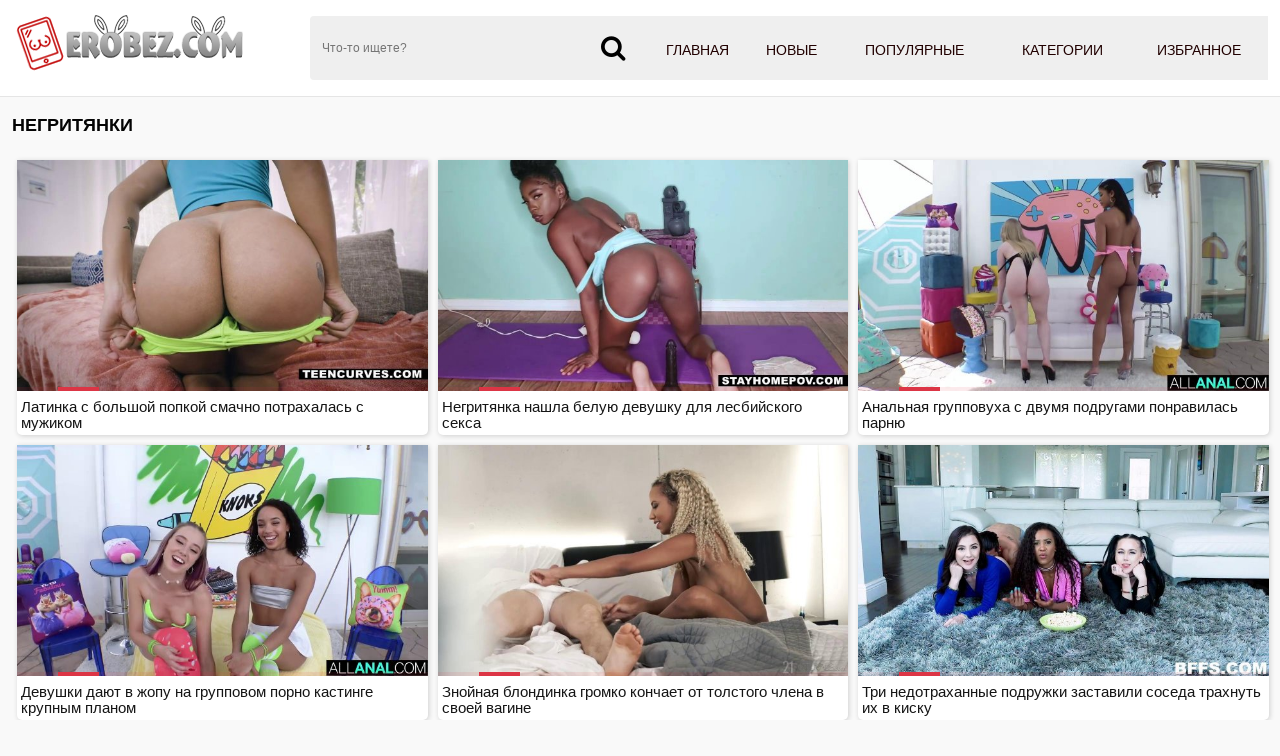

--- FILE ---
content_type: text/html; charset=UTF-8
request_url: https://erobez.com/categories/ebony/
body_size: 9322
content:
<!DOCTYPE html>
<html lang="ru">
<head>
<meta http-equiv="Content-Type" content="text/html; charset=utf-8" />
<meta name="viewport" content="width=device-width, initial-scale=1">
<meta name="rating" content="adult">
<meta name="classification" content="adult">
<link rel="canonical" href="https://erobez.com/categories/ebony/" />
<title>Порно Негритянки. Смотреть секс с негритянками, скачать порно бесплатно</title>
<meta name="description" content="Смотреть секс видео бесплатно и наслаждаться роликами, где негритянки трахаются в разных позах, можно в этой категории. Кстати, здесь же можно скачать порно, которое впечатлит больше остальных.">
<link rel="apple-touch-icon" sizes="180x180" href="/apple-touch-icon.png">
<link rel="icon" type="image/png" sizes="32x32" href="/favicon-32x32.png">
<link rel="icon" type="image/png" sizes="16x16" href="/favicon-16x16.png">
<link rel="manifest" href="/site.webmanifest">
 <style>*{outline:none !important}*, ::after, ::before{-webkit-box-sizing:border-box; -moz-box-sizing:border-box; box-sizing:border-box}body{font: 400 14px/1.2 -apple-system, "Roboto", Helvetica, sans-serif; font-size:14px; font-weight:300;  margin:0; background-color:#f9f9f9; -webkit-text-size-adjust:100%;}a{color:#dc3545; text-decoration:none}a:hover{color:#7b1414}h1{color:#301000; margin:10px 5px 5px 5px; display:block; font-size:15px; line-height:18px; font-weight:bold}.text{font-size:13px; line-height:16px; color:#000; padding:5px; background:rgb(255 255 255); border:1px solid #ccc; color:#282828; margin:3px; border-radius:6px}.content{background-color:#f9f9f9; margin:0 auto; margin-top:1px; width:100%; max-width:1280px; overflow:hidden}img{vertical-align:middle; max-width:100%}.list_video{display:block; text-align:-webkit-center; width:100%; padding:7px 3px 3px}.list_video .item{display:inline-block; text-align:left; background:transparent; vertical-align:top; cursor:pointer; margin:0 0 10px 6px; width:calc(33% - 10px); box-shadow:1px 1px 5px rgba(207,207,207,1); border-radius:0 0 5px 5px; background-color:#fff;overflow: hidden; position: relative;}@media (max-width:1024px){.list_video .item{width:calc(33% - 10px)}}@media (max-width:800px){.list_video .item{width:calc(33% - 10px)}}@media (max-width:700px){.list_video .item{width:calc(48% - 10px)}}@media (max-width:600px){.list_video .item{width:calc(48% - 10px)}}@media (max-width:479px){.list_video .item{width:96%; margin:6px}}@media (max-width:361px){.list_video .item{width:95%; margin:6px}}.list_video .item .img{position:relative}.list_video .thumb{display:block; height:auto; text-align:center; width:100%}.list_video .item-dots{display:flex; height:100%; margin:0; padding:0; position:absolute; top:0; bottom:0; width:100%}.list_video .img-touch .item-dots, .list_video .no-touch .item:hover .item-dots{display:-webkit-flex; display:flex}.list_video .item-dots .dot{border-bottom:4px solid #dc3545; cursor:pointer; flex-grow:1; height:100%; opacity:.1; box-sizing:border-box; list-style:none}.list_video .item-dots .select{opacity:1}.list_video .item-thumbs{display:-webkit-flex; display:flex; overflow:hidden; position:relative; -webkit-transition:all .6s ease-out; transition:all .6s ease-out}.list_video .slide{-webkit-flex-basis:100%; flex-basis:100%}.list_video .item-info{padding:.5rem .25rem .25rem; line-height:1.42857143; text-align:left; position:relative; background:rgb(0 0 0 / 0%); font-size:10.3pt}.list_video .item-title{overflow:hidden; line-height:16px; margin:0; overflow:hidden; text-overflow:ellipsis; font-size:15px; height:32px}.list_video .item a:hover{color:#840000}.list_video .item.alphabet, .list_video .item.itemlist, .list_video .item.textline{width:100%!important}.list_video .item a{color:#151515; display:block; font-weight:300; line-height:1.25; position:relative; text-decoration:none}.list_video .item .item-thumbs .duration{right:-70px; transition:right .2s linear}.list_video .item .item-thumbs .rating, .list_video .item .item-thumbs .duration{position:absolute; top:5px; background:rgba(0,0,0,.5); color:#fff; padding:5px}.list_video .item .item-thumbs .rating{left:-60px; transition:left .2s linear}.list_video .item-thumbs .rating i, .list_video .item-thumbs .duration i{color:#e9004d}.list_video .item:hover .item-thumbs .rating{left:0}.list_video .item:hover .item-thumbs .duration{right:0}.title{margin:10px 0}.title h1, .title h2, .title h3{margin:0; float:left; line-height:36px}.title-after{margin:10px 0 5px}.title-after-cat{margin:0}.index-text-top{text-align:center}.index-text-bootom{text-align:center}.clearfix:after, .container:after, .thumbs:after, .thumbs-now:after, .th:after, .title:after{content:''; display:table; clear:both}@media screen and (max-width:767px){h1,h2,h3{text-align:center}.title{margin:5px; line-height:normal}.title h1, .title h2, .title h3{float:none; text-align:center}}h1{margin:10px 0; font-size:18px; font-weight:700; color:#040404; text-transform:uppercase}.container{max-width:1280px; width:calc(100% - 24px); margin:0 auto}.list-cat{width:19%; display:inline-block; box-shadow:1px 1px 5px rgba(207,207,207,1); padding:0px; overflow:hidden; text-align:center; margin:1px; position:relative}.list-cat a{color:#454545; display:block; line-height:1.25; background:#fff; font-size:15px; font-weight:600; position:relative; padding:3px 0; text-decoration:none}.list-cat a:hover{color:#840000}@media (max-width:1000px){.list-cat{width:24%}}@media (max-width:800px){.list-cat{width:32%}}@media (max-width:530px){.list-cat{width:47%; margin:3px}}@media (max-width:361px){.list-cat{width:95%; margin:3px}}@media (max-width:280px){.list-cat{width:95%; margin:3px}}.list-categories{margin-top:8px;text-align: center;}header{background-color:#fff; -webkit-box-shadow:0 1px 0 0 #e5e5e5; box-shadow:0 1px 0 0 #e5e5e5}ul, li{  margin:0; padding:0; border:0; font-size:100%; font:inherit; vertical-align:baseline}.header-holder{position:relative}.header-holder .logo{float:left; margin:13px 65px 0 0}.header-holder .menu{overflow:hidden; padding:16px 0}.header-holder .menu .main-menu{float:right; font-size:14px; line-height:19px; text-transform:uppercase; display:table; width:65%; background:#efefef}.main-menu a{color:#210000; display:block; padding:25px 0 16px; text-align:center; font-weight:400; webkit-transition:border-bottom .3s,color .3s; transition:border-bottom .3s,color .3s; border-bottom:4px solid #efefef}.main-menu a:hover, .main-menu li .active{border-bottom:4px solid #e9004d; color:#610000}.main-menu li{display:table-cell}.menu .search-form{position:relative; overflow:hidden}.search-form .search-text{width:100%; height:64px; border:none; padding:5px 47px 5px 12px; background:#efefef; font-size:12px; color:#818181; border-radius:4px 0 0 4px}.search-form .search-btn{position:absolute; right:0; top:0; z-index:1; height:64px; width:56px; cursor:pointer; padding:0; border:none}.m-search, .m-menu{display:none}@media screen and (max-width:1200px){.main-menu a{font-size:12px}.rate span{width:7%}}@media screen and (max-width:1024px){.m-search,.m-menu{display:block; top:16px; font-size:27px; color:#808080; position:absolute}.m-menu{right:0}.m-search{right:40px}.header-holder .menu .main-menu, .header-holder .menu .share, .menu .search-form{display:none}.header-holder .menu{padding:0}header{padding:5px 0}.header-holder .logo{float:none; margin:0; display:inline-block; vertical-align:middle}.header-holder{text-align:left}.header-holder .main-menu, .header-holder .search-form{margin-top:10px}.header-holder .menu .main-menu{width:100%}.main-menu li{display:block}.main-menu a{font-size:14px; padding:14px 0 10px}}@media screen and (max-width:1000px){.video-holder .ebaka-right{display:none}}@media screen and (max-width:767px){.header-holder .logo img{max-width:200px}.m-search, .m-menu{top:11px}}.icon-m{display:inline-block; font:normal normal normal 14px/1 FontAwesome; font-size:26px; padding-right:10px}.stat{text-align:center}.footer{    color:#111;     text-align:center;     border-top:2px solid #e9004d;     margin-top:15px;     padding:3px;     background:#f9f9f9}.copyright{padding-top:15px}.copyright a{color:#0c0c0c}.sitemap{display:block; padding:5px; color:#191919}.cat-list .img{border-radius:0}.cat-item a:hover{color:#840000}.cat-item.alphabet, .cat-item.itemlist, .cat-item.textline{width:100%!important}.cat-item a{color:#151515; display:block; font-weight:100; line-height:1.25; position:relative; text-decoration:none; margin-bottom:5px; border-radius:5px; border:1px solid #ddd; -moz-box-shadow:1px 1px 3px rgba(0,0,0,0.1); -webkit-box-shadow:1px 1px 3px rgba(0,0,0,0.1); box-shadow:1px 1px 3px rgba(0,0,0,0.1)}.cat-item{width:19.5%; display:inline-block; padding:0px; overflow:hidden; margin:1px}@media (max-width:1600px){.cat-item{width:19.5%}}@media (max-width:1450px){.cat-item{width:19.5%}}@media (max-width:1200px){.cat-item{width:24.3%}}@media (max-width:1024px){.cat-item{width:24.2%}}@media (max-width:800px){.cat-item{width:32.2%}}@media (max-width:700px){.cat-item{width:48.3%}}@media (max-width:600px){.cat-item{width:48.2%}}@media (max-width:479px){.cat-item{width:98%; margin:3px}}@media (max-width:361px){.cat-item{width:98%; margin:3px}}@media (max-width:280px){.cat-item{width:98%; margin:3px}}ol, ul{list-style:none}.sr-only{position:absolute; width:1px; height:1px; padding:0; margin:-1px; overflow:hidden; clip:rect(0,0,0,0); white-space:nowrap; border:0}@-webkit-keyframes spinner-border{to{-webkit-transform:rotate(360deg); transform:rotate(360deg)}}@keyframes spinner-border{to{-webkit-transform:rotate(360deg); transform:rotate(360deg)}}.spinner-border{display:inline-block; width:2rem; height:2rem; vertical-align:text-bottom; border:.25em solid currentColor; border-right-color:transparent; border-radius:50%; -webkit-animation:spinner-border .75s linear infinite; animation:spinner-border .75s linear infinite; width:1rem; height:1rem; border-width:.2em}@-webkit-keyframes spinner-grow{0%{-webkit-transform:scale(0); transform:scale(0)}50%{opacity:1}}#pageload{  text-align:center}.pagination ul{list-style-type:none; padding:11px 0px; text-align:center}.pagination li{  min-width:50px;   margin:1.5px;   display:inline-block}.page-current span, .page-jump a{display:inline-block;   font-size:14px;   font-weight:500;   border-radius:4px;   padding:6px 14px;   background-color:#5b0911;   color:#fff;   -webkit-transition:background-color 0.3s,color 0.3s;   transition:background-color 0.3s,color 0.3s}.page a:hover{background-color:#5b0911}.page a{display:inline-block; font-size:14px; cursor:pointer; font-weight:500; border-radius:4px;   padding:6px 14px; background-color:#dc3545; color:#fff; -webkit-transition:background-color 0.3s,color 0.3s; transition:background-color 0.3s,color 0.3s}.icon{display:inline-block; font:normal normal normal 14px/1 FontAwesome; font-size:15px; margin:0 1px 1px 5px}.tab-content{line-height:25px; padding:9px; background:rgb(255 255 255); margin:0 3px 0 3px; color:#282828}.player{padding:6px 0 0 0; margin:3px 3px 0 3px; color:#fff; text-align:center}.kplayer{margin:auto; border-radius:4px}.tabs_box{margin:10px 7px 10px 7px; -webkit-box-flex:1; -ms-flex:1 1; flex:1 1; padding:2px 0}.wrap-tabs{display:-webkit-box; display:-ms-flexbox; display:flex; -webkit-box-align:center; -ms-flex-align:center; align-items:center; -webkit-box-pack:end; -ms-flex-pack:end; justify-content:flex-end; -ms-flex-wrap:wrap; flex-wrap:wrap; -webkit-box-flex:1; -ms-flex:1 0; flex:1 0; -webkit-box-pack:center; -ms-flex-pack:center; justify-content:center; -ms-flex-wrap:wrap; flex-wrap:wrap}.wrap-tabs .item, .wrap-tabs .second_item{width:19%; font-size:12px; text-align:center; position:relative}@media screen and (max-width:640px){.wrap-tabs .item,.wrap-tabs .second_item{font-size:11px}}.btn_tab, .f_button{font-weight:700; color:#460000; -moz-user-select:none; -ms-user-select:none; padding:.375rem .75rem; font-size:1rem; cursor:pointer; display:inline-block; white-space:nowrap; width:100%; position:relative}.wrap-tabs a::before{position:absolute; content:''; bottom:0; left:0; right:0; width:100%; height:2px; background-color:#c0392b; -webkit-transform:scale3d(0,0,0); transform:scale3d(0,0,0); -webkit-transition:-webkit-transform 0.3s; transition:-webkit-transform 0.3s; -o-transition:transform 0.3s; transition:transform 0.3s; transition:transform 0.3s,-webkit-transform 0.3s}.wrap-tabs a.selected::before, .wrap-tabs a.active::before, .wrap-tabs a:hover::before{-webkit-transform:scale3d(1,1,1); transform:scale3d(1,1,1)}.wrap-tabs .item a{display:inline-block; white-space:nowrap; width:100%; position:relative}@media screen and (max-width:640px){.btn_tab,.f_button{padding:8px 10px}}.btn_tab i, .f_button i{margin-right:8px; font-size:15px}@media screen and (max-width:800px){.btn_tab i,.f_button i{font-size:34px}.wrap-tabs .item span, .wrap-tabs .second_item span{display:none}}.rating-video{padding-top:4px; padding-bottom:4px; line-height:25px; border-bottom:1px solid #909090; color:#282828; display:flow-root}.rate-box{float:left; padding-right:0}.btn-rate{background:0 0; border:none; font-size:20px; margin:0 3px; color:#626262; cursor:pointer}.rating-plus:not(:disabled):not(.disabled).active{color:#4fc328; cursor:pointer}.rating-minus:not(:disabled):not(.disabled).active{color:#ff3636; cursor:pointer}.rate_view{text-align:center; margin-left:10px; font-size:12px; line-height:1.2; text-transform:uppercase; color:#121212; font-family:roboto,sans-serif}meter{height:18px; width:120px; border-radius:2px}.load-links{line-height:25px; padding-top:4px; padding-bottom:4px}.load-links a{display:inline-block; color:#000; font-size:14px; letter-spacing:0.3px; border-radius:6px; padding:6px 7px; background-color:#8c8c8c; -webkit-transition:background-color 0.3s,color 0.3s; transition:background-color 0.3s,color 0.3s; margin:2px 0 2px 3px}.load-links a:hover{background-color:#dadada}.block-comments{line-height:25px; padding-top:4px; padding-bottom:4px}.comment-title{font-size:17px; font-weight:bold; padding-bottom:15px}.comment-bl{margin-bottom:.55rem}.form-control{height:calc(1.5em+.75rem+2px); padding:.375rem .75rem; font-size:1rem; font-weight:400; line-height:1.5; color:#495057; background-color:#fff; background-clip:padding-box; border:1px solid #ced4da; border-radius:.25rem; transition:border-color .15s ease-in-out,box-shadow .15s ease-in-out}.comment-textfield{padding:12px 20px; border-radius:6px; background-color:#c7c7c7; color:#0b0b0b; box-shadow:0 0 1px #c0392b; border:0px}.comment-submit{margin-top:0.55rem; display:inline-block; color:#000; font-size:14px; letter-spacing:0.3px; border-radius:6px; padding:6px 7px; background-color:#8c8c8c; -webkit-transition:background-color 0.3s,color 0.3s; transition:background-color 0.3s,color 0.3s}.comment-submit:hover{background-color:#dadada}.alert-success{color:#000;  background-color:#ddd;  border-color:#ddd}.alert-success hr{border-top-color:#acacac}.alert-success .alert-link{color:#000}.alert{position:relative; padding:.75rem 1.25rem; margin-bottom:1rem; border:1px solid transparent; border-radius:.25rem}.screen-info{line-height:25px; padding-top:4px; padding-bottom:4px}.block-screenshots .screenshot{position:relative; cursor:pointer; display:inline-block; width:calc(20% - 8px); margin:2px; text-align:center; padding:0; border-radius:0 0 5px 5px; vertical-align:top}@media screen and (max-width:860px){.block-screenshots .screenshot{width:calc(33% - 8px)}}@media screen and (max-width:420px){.block-screenshots .screenshot{width:calc(50% - 8px)}}.block-screenshots .screenshot .screentime{position:absolute; bottom:2px; left:2px; background:#717171; color:#fff; padding:2px; border-radius:0 4px 0 0; font-size:13px}.screenshot button{padding:0px}.videos_related{text-align:center; padding:6px 2px; color:#460000; font-weight:700; font-size:17px; border-bottom:3px solid #626262; margin:3px auto; text-transform:uppercase; box-sizing:border-box; max-width:360px}.desc-label{color:#7e4d48}.video-categories-link{padding-top:4px; padding-bottom:4px; line-height:25px; border-bottom:1px solid #909090}.video-models-link{padding-top:4px; padding-bottom:4px; line-height:25px}.video-categories-link a, .video-models-link a{line-height:1.3333333; margin:1px 3px; font-size:14px; color:#1b1b1b; position:relative}.video-categories-link a:hover, .video-models-link a:hover{color:#c0392b}.video-categories-link a::before, .video-models-link a::before{position:absolute; content:''; bottom:0; left:0; right:0; width:100%; height:1px; background-color:#c0392b; -webkit-transform:scale3d(0,0,0); transform:scale3d(0,0,0); -webkit-transition:-webkit-transform 0.3s; transition:-webkit-transform 0.3s; -o-transition:transform 0.3s; transition:transform 0.3s; transition:transform 0.3s,-webkit-transform 0.3s}.video-categories-link a.active::before, .video-models-link a.active::before, .video-categories-link a:hover::before, .video-models-link a:hover::before{-webkit-transform:scale3d(1,1,1); transform:scale3d(1,1,1)}.video-info{padding-top:4px; padding-bottom:4px; line-height:25px; border-bottom:1px solid #909090; color:#282828}.video-info .fontsize{font-size:15px}.video-block{padding-top:4px; padding-bottom:4px; line-height:25px; border-bottom:1px solid #909090; color:#282828}.video-description h2{font-size:1.1rem; margin:0px}</style><link href="https://erobez.com/fonts/font-awesome.css" rel="stylesheet" />
</head>
<body>
<header>
<div class="container">
<div class="header-holder clearfix">
<a href="https://erobez.com/porno/" class="logo">
<img src="https://erobez.com/images/erobez.png" alt="Секс видео с порно звёздами онлайн бесплатно в HD качестве">
</a>
<div class="menu">
<ul class="main-menu">
<li><a href="https://erobez.com/porno/"  title="Порно видео"> Главная</a></li>
<li><a href="https://erobez.com/new/"  title="Новое порно">Новые</a></li>
<li><a href="https://erobez.com/top/"  title="Популярное порно">Популярные</a></li>
<li><a href="https://erobez.com/category/"  title="Порно категории">Категории</a></li>
<li><a href="https://erobez.com/favorites/"  title="Избранное порно">Избранное</a></li>
</ul>
<div class="search-form">
<form id="search_form" action="/search/" method="post" data-url="/search/%QUERY%/">
<input name="query" class="search-text" value="" placeholder="Что-то ищете?" type="text" required>
<button class="search-btn" type="submit"><i class="icon-m fa-search"></i></button>
</form>
</div>
</div>
<a href="#" class="m-menu"><i class="icon-m fa-bars"></i></a>
<a href="#" class="m-search">
<i class="icon-m fa-search"></i>
</a>
</div>
</div>
</header>
<div class="content"><div class="container"><div class="title"> <h1>Негритянки</h1> </div></div>
<div class="list_video"><div class="item"> 
<a href="https://erobez.com/video/latinka-s-bolshoy-popkoy-smachno-potrahalas-s-mujikom/" class="lazyload" data-eb="12:53;1109;0;1;2" data-id="38181"> 
<div class="img"> <div class="item-thumbs"> <div class="slide">
<img src="/load.png" data-src="https://erobez.com/contents/38181-2.jpg" loading="lazy" width="640" height="360" class="thumb" alt="Латинка с большой попкой смачно потрахалась с мужиком" data-cnt="10">
<div class="duration"><i class="fa fa-clock-o"></i> <span>12:53</span></div>
<div class="rating"><i class="fa fa-thumbs-o-up"></i> <span>0</span></div>
</div> </div> </div> 
<div class="item-info"> 
<div class="item-title"> Латинка с большой попкой смачно потрахалась с мужиком</div> 
</div> 
</a> 
</div> 
<div class="item"> 
<a href="https://erobez.com/video/negrityanka-nashla-beluyu-devushku-dlya-lesbiyskogo-seksa/" class="lazyload" data-eb="12:47;915;0;1;2" data-id="38118"> 
<div class="img"> <div class="item-thumbs"> <div class="slide">
<img src="/load.png" data-src="https://erobez.com/contents/38118-2.jpg" loading="lazy" width="640" height="360" class="thumb" alt="Негритянка нашла белую девушку для лесбийского секса" data-cnt="10">
<div class="duration"><i class="fa fa-clock-o"></i> <span>12:47</span></div>
<div class="rating"><i class="fa fa-thumbs-o-up"></i> <span>0</span></div>
</div> </div> </div> 
<div class="item-info"> 
<div class="item-title"> Негритянка нашла белую девушку для лесбийского секса</div> 
</div> 
</a> 
</div> 
<div class="item"> 
<a href="https://erobez.com/video/analnaya-gruppovuha-s-dvumya-podrugami-ponravilas-parnyu/" class="lazyload" data-eb="12:16;997;0;1;2" data-id="38082"> 
<div class="img"> <div class="item-thumbs"> <div class="slide">
<img src="/load.png" data-src="https://erobez.com/contents/38082-2.jpg" loading="lazy" width="640" height="360" class="thumb" alt="Анальная групповуха с двумя подругами понравилась парню" data-cnt="10">
<div class="duration"><i class="fa fa-clock-o"></i> <span>12:16</span></div>
<div class="rating"><i class="fa fa-thumbs-o-up"></i> <span>0</span></div>
</div> </div> </div> 
<div class="item-info"> 
<div class="item-title"> Анальная групповуха с двумя подругами понравилась парню</div> 
</div> 
</a> 
</div> 
<div class="item"> 
<a href="https://erobez.com/video/devushki-dayut-v-jopu-na-gruppovom-porno-kastinge-krupnyim-planom/" class="lazyload" data-eb="12:13;949;0;1;2" data-id="38073"> 
<div class="img"> <div class="item-thumbs"> <div class="slide">
<img src="/load.png" data-src="https://erobez.com/contents/38073-2.jpg" loading="lazy" width="640" height="360" class="thumb" alt="Девушки дают в жопу на групповом порно кастинге крупным планом" data-cnt="10">
<div class="duration"><i class="fa fa-clock-o"></i> <span>12:13</span></div>
<div class="rating"><i class="fa fa-thumbs-o-up"></i> <span>0</span></div>
</div> </div> </div> 
<div class="item-info"> 
<div class="item-title"> Девушки дают в жопу на групповом порно кастинге крупным планом</div> 
</div> 
</a> 
</div> 
<div class="item"> 
<a href="https://erobez.com/video/znoynaya-blondinka-gromko-konchaet-ot-tolstogo-chlena-v-svoey-vagine/" class="lazyload" data-eb="23:13;1021;0;1;2" data-id="35514"> 
<div class="img"> <div class="item-thumbs"> <div class="slide">
<img src="/load.png" data-src="https://erobez.com/contents/35514-2.jpg" loading="lazy" width="640" height="360" class="thumb" alt="Знойная блондинка громко кончает от толстого члена в своей вагине" data-cnt="10">
<div class="duration"><i class="fa fa-clock-o"></i> <span>23:13</span></div>
<div class="rating"><i class="fa fa-thumbs-o-up"></i> <span>0</span></div>
</div> </div> </div> 
<div class="item-info"> 
<div class="item-title"> Знойная блондинка громко кончает от толстого члена в своей вагине</div> 
</div> 
</a> 
</div> 
<div class="item"> 
<a href="https://erobez.com/video/tri-nedotrahannyie-podrujki-zastavili-soseda-trahnut-ih-v-kisku/" class="lazyload" data-eb="57:12;1370;0;1;2" data-id="35091"> 
<div class="img"> <div class="item-thumbs"> <div class="slide">
<img src="/load.png" data-src="https://erobez.com/contents/35091-2.jpg" loading="lazy" width="640" height="360" class="thumb" alt="Три недотраханные подружки заставили соседа трахнуть их в киску" data-cnt="10">
<div class="duration"><i class="fa fa-clock-o"></i> <span>57:12</span></div>
<div class="rating"><i class="fa fa-thumbs-o-up"></i> <span>0</span></div>
</div> </div> </div> 
<div class="item-info"> 
<div class="item-title"> Три недотраханные подружки заставили соседа трахнуть их в киску</div> 
</div> 
</a> 
</div> 
<div class="item"> 
<a href="https://erobez.com/video/negrityanka-v-krasnoy-mayke-laskaet-ogromnyie-chlenyi-lyubovnikov/" class="lazyload" data-eb="08:22;1323;100;1;2" data-id="3249"> 
<div class="img"> <div class="item-thumbs"> <div class="slide">
<img src="/load.png" data-src="https://erobez.com/contents/3249-2.jpg" loading="lazy" width="640" height="360" class="thumb" alt="Негритянка в красной майке ласкает огромные члены любовников" data-cnt="10">
<div class="duration"><i class="fa fa-clock-o"></i> <span>08:22</span></div>
<div class="rating"><i class="fa fa-thumbs-o-up"></i> <span>100</span></div>
</div> </div> </div> 
<div class="item-info"> 
<div class="item-title"> Негритянка в красной майке ласкает огромные члены любовников</div> 
</div> 
</a> 
</div> 
<div class="item"> 
<a href="https://erobez.com/video/mulaka-v-podvorotne-sosnula-tolstuyu-beluyu-dubinu-pered-proebom-pisyuli/" class="lazyload" data-eb="08:00;996;0;1;2" data-id="3028"> 
<div class="img"> <div class="item-thumbs"> <div class="slide">
<img src="/load.png" data-src="https://erobez.com/contents/3028-2.jpg" loading="lazy" width="640" height="360" class="thumb" alt="Мулаька в подворотне соснула толстую белую дубину перед проебом писюли" data-cnt="10">
<div class="duration"><i class="fa fa-clock-o"></i> <span>08:00</span></div>
<div class="rating"><i class="fa fa-thumbs-o-up"></i> <span>0</span></div>
</div> </div> </div> 
<div class="item-info"> 
<div class="item-title"> Мулаька в подворотне соснула толстую белую дубину перед проебом писюли</div> 
</div> 
</a> 
</div> 
<div class="item"> 
<a href="https://erobez.com/video/smuglaya-razvratnitsa-chut-ne-podavilas-tolstyim-dostoinstvom-priyatelya/" class="lazyload" data-eb="10:23;1194;50;1;2" data-id="3017"> 
<div class="img"> <div class="item-thumbs"> <div class="slide">
<img src="/load.png" data-src="https://erobez.com/contents/3017-2.jpg" loading="lazy" width="640" height="360" class="thumb" alt="Смуглая развратница чуть не подавилась толстым достоинством приятеля" data-cnt="10">
<div class="duration"><i class="fa fa-clock-o"></i> <span>10:23</span></div>
<div class="rating"><i class="fa fa-thumbs-o-up"></i> <span>50</span></div>
</div> </div> </div> 
<div class="item-info"> 
<div class="item-title"> Смуглая развратница чуть не подавилась толстым достоинством приятеля</div> 
</div> 
</a> 
</div> 
<div class="item"> 
<a href="https://erobez.com/video/chernyiy-razreshil-priyatelyu-vyiebat-ego-jenushku-v-mohnatku-i-ochelo/" class="lazyload" data-eb="11:32;1194;0;1;2" data-id="2980"> 
<div class="img"> <div class="item-thumbs"> <div class="slide">
<img src="/load.png" data-src="https://erobez.com/contents/2980-2.jpg" loading="lazy" width="640" height="360" class="thumb" alt="Черный разрешил приятелю выебать его женушку в мохнатку и очело" data-cnt="10">
<div class="duration"><i class="fa fa-clock-o"></i> <span>11:32</span></div>
<div class="rating"><i class="fa fa-thumbs-o-up"></i> <span>0</span></div>
</div> </div> </div> 
<div class="item-info"> 
<div class="item-title"> Черный разрешил приятелю выебать его женушку в мохнатку и очело</div> 
</div> 
</a> 
</div> 
<div class="item"> 
<a href="https://erobez.com/video/mulatka-vse-utro-rakom-i-sverhu-daet-chujomu-muju-v-schelku-i-stonet/" class="lazyload" data-eb="10:49;1139;100;1;2" data-id="2975"> 
<div class="img"> <div class="item-thumbs"> <div class="slide">
<img src="/load.png" data-src="https://erobez.com/contents/2975-2.jpg" loading="lazy" width="640" height="360" class="thumb" alt="Мулатка все утро раком и сверху дает чужому мужу в щелку и стонет" data-cnt="10">
<div class="duration"><i class="fa fa-clock-o"></i> <span>10:49</span></div>
<div class="rating"><i class="fa fa-thumbs-o-up"></i> <span>100</span></div>
</div> </div> </div> 
<div class="item-info"> 
<div class="item-title"> Мулатка все утро раком и сверху дает чужому мужу в щелку и стонет</div> 
</div> 
</a> 
</div> 
<div class="item"> 
<a href="https://erobez.com/video/mulatka-v-dushe-i-gostinoy-daet-v-rotik-i-pisyu-tatuirovannomu-baykeru/" class="lazyload" data-eb="11:45;1183;100;1;2" data-id="2943"> 
<div class="img"> <div class="item-thumbs"> <div class="slide">
<img src="/load.png" data-src="https://erobez.com/contents/2943-2.jpg" loading="lazy" width="640" height="360" class="thumb" alt="Мулатка в душе и гостиной дает в ротик и писю татуированному байкеру" data-cnt="10">
<div class="duration"><i class="fa fa-clock-o"></i> <span>11:45</span></div>
<div class="rating"><i class="fa fa-thumbs-o-up"></i> <span>100</span></div>
</div> </div> </div> 
<div class="item-info"> 
<div class="item-title"> Мулатка в душе и гостиной дает в ротик и писю татуированному байкеру</div> 
</div> 
</a> 
</div> 
<div class="item"> 
<a href="https://erobez.com/video/negrityanka-s-trudom-spravlyaetsya-s-brityim-chlenom-pochtalona/" class="lazyload" data-eb="10:15;1225;100;1;2" data-id="2937"> 
<div class="img"> <div class="item-thumbs"> <div class="slide">
<img src="/load.png" data-src="https://erobez.com/contents/2937-2.jpg" loading="lazy" width="640" height="360" class="thumb" alt="Негритянка с трудом справляется с бритым членом почтальона" data-cnt="10">
<div class="duration"><i class="fa fa-clock-o"></i> <span>10:15</span></div>
<div class="rating"><i class="fa fa-thumbs-o-up"></i> <span>100</span></div>
</div> </div> </div> 
<div class="item-info"> 
<div class="item-title"> Негритянка с трудом справляется с бритым членом почтальона</div> 
</div> 
</a> 
</div> 
<div class="item"> 
<a href="https://erobez.com/video/negrityanka-na-shpilyah-naslajdaetsya-tolstyim-belyim-chlenom-priyatelya/" class="lazyload" data-eb="06:15;1205;0;1;2" data-id="2818"> 
<div class="img"> <div class="item-thumbs"> <div class="slide">
<img src="/load.png" data-src="https://erobez.com/contents/2818-2.jpg" loading="lazy" width="640" height="360" class="thumb" alt="Негритянка на шпилях наслаждается толстым белым членом приятеля" data-cnt="10">
<div class="duration"><i class="fa fa-clock-o"></i> <span>06:15</span></div>
<div class="rating"><i class="fa fa-thumbs-o-up"></i> <span>0</span></div>
</div> </div> </div> 
<div class="item-info"> 
<div class="item-title"> Негритянка на шпилях наслаждается толстым белым членом приятеля</div> 
</div> 
</a> 
</div> 
<div class="item"> 
<a href="https://erobez.com/video/nachalnik-poshel-na-povodu-u-sekretarshi-i-otodral-ee-na-stole-grubo-v-pilotku/" class="lazyload" data-eb="12:08;1465;0;1;2" data-id="2450"> 
<div class="img"> <div class="item-thumbs"> <div class="slide">
<img src="/load.png" data-src="https://erobez.com/contents/2450-2.jpg" loading="lazy" width="640" height="360" class="thumb" alt="Начальник пошел на поводу у секретарши и отодрал ее на столе грубо в пилотку" data-cnt="10">
<div class="duration"><i class="fa fa-clock-o"></i> <span>12:08</span></div>
<div class="rating"><i class="fa fa-thumbs-o-up"></i> <span>0</span></div>
</div> </div> </div> 
<div class="item-info"> 
<div class="item-title"> Начальник пошел на поводу у секретарши и отодрал ее на столе грубо в пилотку</div> 
</div> 
</a> 
</div> 
<div class="item"> 
<a href="https://erobez.com/video/kudryavaya-v-krasnom-bele-obkonchalas-ot-ogromnogo-chlena-soseda/" class="lazyload" data-eb="12:12;1136;0;1;2" data-id="2127"> 
<div class="img"> <div class="item-thumbs"> <div class="slide">
<img src="/load.png" data-src="https://erobez.com/contents/2127-2.jpg" loading="lazy" width="640" height="360" class="thumb" alt="Кудрявая в красном белье обкончалась от огромного члена соседа" data-cnt="10">
<div class="duration"><i class="fa fa-clock-o"></i> <span>12:12</span></div>
<div class="rating"><i class="fa fa-thumbs-o-up"></i> <span>0</span></div>
</div> </div> </div> 
<div class="item-info"> 
<div class="item-title"> Кудрявая в красном белье обкончалась от огромного члена соседа</div> 
</div> 
</a> 
</div> 
<div class="item"> 
<a href="https://erobez.com/video/kudryavaya-rakom-v-golubyih-trusikah-otdalas-sadovniku-bez-preza/" class="lazyload" data-eb="08:05;1251;0;1;2" data-id="2108"> 
<div class="img"> <div class="item-thumbs"> <div class="slide">
<img src="/load.png" data-src="https://erobez.com/contents/2108-2.jpg" loading="lazy" width="640" height="360" class="thumb" alt="Кудрявая раком в голубых трусиках отдалась садовнику без преза" data-cnt="10">
<div class="duration"><i class="fa fa-clock-o"></i> <span>08:05</span></div>
<div class="rating"><i class="fa fa-thumbs-o-up"></i> <span>0</span></div>
</div> </div> </div> 
<div class="item-info"> 
<div class="item-title"> Кудрявая раком в голубых трусиках отдалась садовнику без преза</div> 
</div> 
</a> 
</div> 
<div class="item"> 
<a href="https://erobez.com/video/chirlidersha-poluchila-v-glubokuyu-schelochku-bolshoy-krasivyiy-penis/" class="lazyload" data-eb="08:02;1110;0;1;2" data-id="2109"> 
<div class="img"> <div class="item-thumbs"> <div class="slide">
<img src="/load.png" data-src="https://erobez.com/contents/2109-2.jpg" loading="lazy" width="640" height="360" class="thumb" alt="Чирлидерша получила в глубокую щелочку большой красивый пенис" data-cnt="10">
<div class="duration"><i class="fa fa-clock-o"></i> <span>08:02</span></div>
<div class="rating"><i class="fa fa-thumbs-o-up"></i> <span>0</span></div>
</div> </div> </div> 
<div class="item-info"> 
<div class="item-title"> Чирлидерша получила в глубокую щелочку большой красивый пенис</div> 
</div> 
</a> 
</div> 
<div class="item"> 
<a href="https://erobez.com/video/negrityanka-s-pirsingom-pupka-i-soskov-rada-tolstoy-elde-soseda-v-pilotke/" class="lazyload" data-eb="12:02;1139;0;1;2" data-id="2101"> 
<div class="img"> <div class="item-thumbs"> <div class="slide">
<img src="/load.png" data-src="https://erobez.com/contents/2101-2.jpg" loading="lazy" width="640" height="360" class="thumb" alt="Негритянка с пирсингом пупка и сосков рада толстой елде соседа в пилотке" data-cnt="10">
<div class="duration"><i class="fa fa-clock-o"></i> <span>12:02</span></div>
<div class="rating"><i class="fa fa-thumbs-o-up"></i> <span>0</span></div>
</div> </div> </div> 
<div class="item-info"> 
<div class="item-title"> Негритянка с пирсингом пупка и сосков рада толстой елде соседа в пилотке</div> 
</div> 
</a> 
</div> 
</div><div class="container"><div class="videos_related">Похожие категории</div></div><div class="video-categories-link list_video">
<a href="https://erobez.com/search/негритянки-мастурбация/"> Негритянки мастурбация</a>, <a href="https://erobez.com/search/негритянка-с-большим-клитором/"> Негритянка с большим клитором</a>, <a href="https://erobez.com/search/секс-с-моделью-негритянкой/"> Секс с моделью негритянкой</a>, <a href="https://erobez.com/search/негритянка-оргазм/"> Негритянка оргазм</a>, <a href="https://erobez.com/search/секс-с-негритянками-большие-сиськи/"> Секс с негритянками большие сиськи</a>, <a href="https://erobez.com/search/срущие-негритянки/"> Срущие негритянки</a>, <a href="https://erobez.com/search/негритянки-сквирт/"> Негритянки сквирт</a>, <a href="https://erobez.com/search/негритянки/"> Негритянки</a>, <a href="https://erobez.com/search/негритянки-домашнее/"> Негритянки домашнее</a>, <a href="https://erobez.com/search/секс-с-негритянками/"> Секс с негритянками</a>, <a href="https://erobez.com/search/секс-молодые-негритянки/"> Секс молодые негритянки</a>, <a href="https://erobez.com/search/негритянка-изменила/"> Негритянка изменила</a>, <a href="https://erobez.com/search/красивая-негритянка-сосет-член/"> Красивая негритянка сосет член</a>, <a href="https://erobez.com/search/звезды-негритянки-фото/"> Звезды негритянки фото</a>, <a href="https://erobez.com/search/видео-негритянки/"> Видео негритянки</a>, <a href="https://erobez.com/search/негр-трахает-негритянку/"> Негр трахает негритянку</a>, <a href="https://erobez.com/search/худую-негритянку-ебут-толпой/"> Худую негритянку ебут толпой</a>, <a href="https://erobez.com/search/трахают-негритянку-видео/"> Трахают негритянку видео</a>, <a href="https://erobez.com/search/негритянки-в-попу/"> Негритянки в попу</a>, <a href="https://erobez.com/search/негритянка-анал-секс/"> Негритянка анал секс</a></div>
<div class="container">
<p class="title-after index-text-top">Темнокожие красотки любят баловать свои гладкие пилотки нежными ласками, но еще больше они любят кайфовать от оральных ласк в исполнении своих верных любовников. От нежного куни их шоколадные пилотки текут и негритянки стонут от блаженства, умоляя мужиков трахнуть их поскорее. Негритянки всегда получают то, что хотят. Поэтому для них не существует никаких ограничений в сексе. Они с радостью забавляются в компании лесбиянок, становятся участницами секса втроем и наслаждаются жестким аналом. Смотреть секс ролики бесплатно и скачать порно с темнокожими бестиями, вы можете прямо сейчас.</p>
</div>
<div class="footer">Находясь на сайте Эробез вы подтверждаете, что вам исполнилось 18 лет и пребывание на сайте не является нарушением законодательства. Всем моделям в видео роликах больше 18 лет, они являются постановочными и взяты из открытых интернет источников.
<div class="copyright"><a href="https://erobez.com/porno/">Новинки порно видео смотреть онлайн бесплатно - ЭРОБЕЗ</a>  Все права защищены. </div>	
<a href="https://erobez.com/sitemap.xml" class="sitemap" title="Карта сайта">Карта сайта</a>
</div><div class="stat">
<!--LiveInternet counter--><a href="https://www.liveinternet.ru/click"
target="_blank"><img id="licnt9536" width="88" height="15" style="border:0" 
title="LiveInternet: показано число посетителей за сегодня"
src="[data-uri]"
alt=""/></a><script>(function(d,s){d.getElementById("licnt9536").src=
"https://counter.yadro.ru/hit?t25.2;r"+escape(d.referrer)+
((typeof(s)=="undefined")?"":";s"+s.width+"*"+s.height+"*"+
(s.colorDepth?s.colorDepth:s.pixelDepth))+";u"+escape(d.URL)+
";h"+escape(d.title.substring(0,150))+";"+Math.random()})
(document,screen)</script><!--/LiveInternet-->
</div></div>
<script src="https://ajax.googleapis.com/ajax/libs/jquery/3.5.1/jquery.min.js"></script>
<script src="https://erobez.com/js/smain.js"></script>
	</body>
</html>